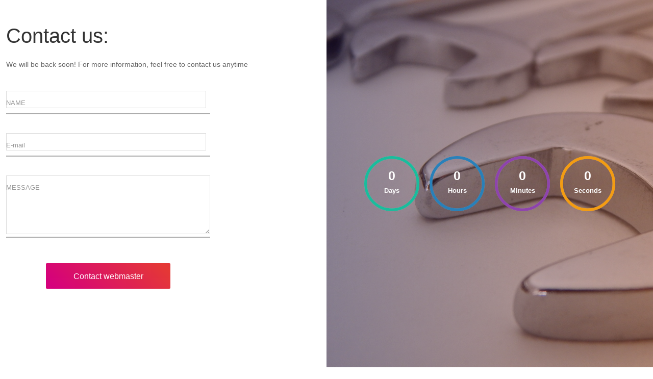

--- FILE ---
content_type: text/html; charset=UTF-8
request_url: https://www.willingheart.jp/wp/how-to-get-paypal-accout/
body_size: 14259
content:

            <!DOCTYPE HTML>
            <html lang="en">
            <head>
                <title>Willing Heart</title>
                <meta http-equiv="X-UA-Compatible" content="IE=edge">
                <meta name="viewport" content="width=device-width, initial-scale=1">
                <meta charset="UTF-8">

                <title>Willing Heart</title>
<link rel='dns-prefetch' href='//ajax.googleapis.com' />
<link rel='dns-prefetch' href='//fonts.googleapis.com' />
<link rel='dns-prefetch' href='//s.w.org' />
<link rel='stylesheet' id='fonts-googleapis-Open-Sans-css'  href='//fonts.googleapis.com/css?family=Open+Sans:400,700%7CPoppins:400,500' type='text/css' media='all' />
<link rel='stylesheet' id='font-awesome-css'  href='https://www.willingheart.jp/wp/wp-content/plugins/wp-maintenance-mode-site-under-construction/assets/css/font-awesome-4.7.0/css/font-awesome.min.css' type='text/css' media='all' />
<link rel='stylesheet' id='bootstrap-min-css'  href='https://www.willingheart.jp/wp/wp-content/plugins/wp-maintenance-mode-site-under-construction/assets/css/bootstrap.min.css?r=1' type='text/css' media='all' />
<link rel='stylesheet' id='jquery-classycountdown-css'  href='https://www.willingheart.jp/wp/wp-content/plugins/wp-maintenance-mode-site-under-construction/assets/css/jquery.classycountdown.css' type='text/css' media='all' />
<link rel='stylesheet' id='styles-css'  href='https://www.willingheart.jp/wp/wp-content/plugins/wp-maintenance-mode-site-under-construction/assets/css/styles.css?x=4' type='text/css' media='all' />
<link rel='stylesheet' id='responsive-css'  href='https://www.willingheart.jp/wp/wp-content/plugins/wp-maintenance-mode-site-under-construction/assets/css/responsive.css?x=5' type='text/css' media='all' />
<script type='text/javascript' src='//ajax.googleapis.com/ajax/libs/jquery/1.11.3/jquery.min.js?ver=1.11.3' id='jquery-js'></script>
<script type='text/javascript' id='contactform-script-js-extra'>
/* <![CDATA[ */
var ajax_object = {"ajax_url":"https:\/\/www.willingheart.jp\/wp\/wp-admin\/admin-ajax.php"};
/* ]]> */
</script>
<script type='text/javascript' src='https://www.willingheart.jp/wp/wp-content/plugins/wp-maintenance-mode-site-under-construction/assets/js/contactform.js?ver=5.6.2' id='contactform-script-js'></script>
<meta name="generator" content="Site Kit by Google 1.12.0" />		<style type="text/css">
			
/*-------------------------------------------
旧st-kanri.phpより移動（ここから）
*/

/* トップページのコンテンツ上部の余白を0に */
/* 下層ページのコンテンツ上部の余白を0に */




	.slick-prev,
	.slick-next,
	.slick-prev:hover,
	.slick-prev:focus,
	.slick-next:hover,
	.slick-next:focus {
		background-color: #424242	}







	.st-middle-menu .menu > li {
		width:50%;
	}
	.st-middle-menu .menu li a{
		font-size:90%;
	}


	.sns {
		width: 100%;
		text-align:center;
	}

	.sns li a {
		margin:0;
	}

	.post .sns ul,
	.sns ul {
		margin:0 auto;
		width:290px;
	}

	.snstext{
		display:none;
	}

	.snscount{
		display:none;
	}

	.sns li {
		float: left;
		list-style: none;
		width: 40px;
		margin-right: 10px;
		position: relative;
	}

	.sns li:last-child {
		margin-right: 0px;
	}

	.sns li i {
		font-size: 19px!important;
	}

	.sns li a {
					border-radius: 0;
				box-sizing: border-box;
		color: #fff;
		font-size: 19px;
		height: 40px;
		width: 40px;
		padding: 0;
		-webkit-box-pack: center;
		-webkit-justify-content: center;
		-ms-flex-pack: center;
		justify-content: center;
	}

	.sns li a .fa {
		padding: 0;
		border: 0;
		height: auto;
	}

	/* ツイッター */
	.sns .twitter a {
		box-shadow: none;
	}

	.sns .twitter a:hover {
		background:#4892cb;
		box-shadow: none;
	}

	.sns .fa-twitter::before {
		position: relative;
		top:1px;
		left: 1px;
	}

	/* Facebook */
	.sns .facebook a {
		box-shadow: none;
	}
	.sns .facebook a:hover {
		background:#2c4373;
		box-shadow: none;
	}

	.sns .fa-facebook::before {
		position: relative;
		top:1px;
	}

	/* グーグル */
	.sns .googleplus a {
		box-shadow: none;
	}
	.sns .googleplus a:hover {
		background:#d51e31;
		box-shadow: none;
	}

	.sns .fa-google-plus::before {
		position: relative;
		left: 1px;
	}

	/* はてぶ */
	.sns .hatebu a {
		box-shadow: none;
	}

	.sns .hatebu a:hover {
		box-shadow: none;
		background:#00a5de;
	}

	.sns .st-svg-hateb::before {
		border-right:none;
		padding-right:0;
		font-size:19px!important;
	}

	.sns .st-svg-hateb::before {
		position: relative;
		left: 1px;
	}

	/* LINE */
	.sns .line a {
		box-shadow: none;
	}
	.sns .line a:hover {
		background:#219900;
		box-shadow: none;
	}

	.sns .fa-comment::before {
		position: relative;
		left: 1px;
		top: -1px;
	}

	/* Pocket */
	.sns .pocket a {
		box-shadow: none;
	}
	.sns .pocket a:hover {
		background:#F27985;
		box-shadow: none;
	}

	.sns .fa-get-pocket::before {
		position: relative;
		top: 1px;
	}

	/* アドセンス */
	.adbox,
	.adbox div {
		padding: 0!important;
	}









	#st-magazine dd h3, /* JET */
	.st-cardlink-card a,
	.rankh4:not(.st-css-no),
	.post .rankh4:not(.st-css-no),
	#side .rankh4:not(.st-css-no),
    .originalbtn-bold,
	.st-header-flextitle,
    .post h2:not(.st-css-no),
    .post h2:not(.st-css-no) span,
    .post h3:not(.st-css-no),
    .post h3:not(.st-css-no) span,
	.h2modoki,
	.h3modoki,
    .entry-title:not(.st-css-no),
    .post .entry-title:not(.st-css-no) {
        font-family: 'Noto Sans JP', sans-serif;
    }
@media only screen and (max-width: 599px) {
	.st-header-flextitle {
		font-weight:900;
    }
}


	/* 17_STINGERカテゴリー */
	.widget_st_categories_widget .cat-item a {
		border-bottom-color: ;
		color: ;
	}

	/*サイドバーカテゴリ*/
	#side li.cat-item a::after {
		content: " \f105";
		font-family: FontAwesome;
		position: absolute;
		right: 10px;
	}

	#side li.cat-item a {
		position: relative;
		vertical-align: middle;
		width:100%;
		padding: 10px;
		box-sizing:border-box;
		border-bottom: 1px solid #e1e1e1;
		color:#1a1a1a;
		text-decoration:none;
		display:block;
	}

	#side li.cat-item a:hover {
		opacity:0.5;
	}

			#side li.cat-item a {
			border-bottom-color: ;
			color: ;
		}
	



	/*スライドメニュー追加ボタン2*/
	#s-navi dt.trigger .acordion_extra_2 {
		max-width: 80%;
	}

/*
旧st-kanri.phpより移動（ここまで）
-------------------------------------------*/

/*グループ1
------------------------------------------------------------*/



/*縦一行目のセル*/
table tr td:first-child {
			}

/*横一行目のセル*/
table tr:first-child {
			}

/* 会話レイアウト */
	.st-kaiwa-hukidashi,
	.st-kaiwa-hukidashi2 {
		background-color: #f4fbff;
	}
	.st-kaiwa-hukidashi:after {
		border-color: transparent #f4fbff transparent transparent;
	}
	.st-kaiwa-hukidashi2:after {
		border-color: transparent transparent transparent #f4fbff;
	}

/*この記事を書いた人*/
#st-tab-menu li.active {
  background: #cb0064;
}
#st-tab-box {
	border-color: #cb0064;
}
.post #st-tab-box p.st-author-post {
	border-bottom-color: #cb0064;
}
.st-author-date{
	color:#cb0064;
}

#st-tab-box {
	background:#f4fbff;
}

/*こんな方におすすめ*/







	.st-blackboard-title:before {
  		content: "\f0f6\00a0";
  		font-family: FontAwesome;
	}

/*目次（TOC+）*/
#st_toc_container,
#toc_container {
			}

#st_toc_container:not(.st_toc_contracted):not(.only-toc),
#toc_container:not(.contracted) { /* 表示状態 */
		padding:15px 20px;
}

#st_toc_container:not(.st_toc_contracted):not(.only-toc),
#toc_container:not(.contracted) { /* 表示状態 */
	}

#st_toc_container.st_toc_contracted,
#toc_container.contracted { /* 非表示状態 */
	}






	#st_toc_container .st_toc_title:before,
	#toc_container .toc_title:before {
  		content: "\f0f6\00a0";
  		font-family: FontAwesome;
	}




    #st_toc_container li li li,
    #toc_container li li li {
		text-indent:-0.8em;
		padding-left:1em;
	}


/*マル数字olタグ*/


.post .maruno ol li:before {
			background: #cb0064;
				color:#ffffff;
	}

/*チェックulタグ*/


.post .maruck ul li:before {
			background: #cb0064;
				color:#ffffff;
	}

/*Webアイコン*/


	.post .attentionmark2.on-color:not(.st-css-no):before,
	.post .fa-exclamation-triangle:not(.st-css-no) {
		color: #f44336;
}





/*サイト上部のボーダー色*/

/*ヘッダーの背景色*/
	
		#headbox-bg {
							/*Other Browser*/
				background: #ffffff;
				/* Android4.1 - 4.3 */
				background: url(""), -webkit-linear-gradient(left,  #ffffff 0%,#ffffff 100%);

				/* IE10+, FF16+, Chrome26+ */
				background: url(""), linear-gradient(to left,  #ffffff 0%,#ffffff 100%);

					}

		
	

/*サイトの背景色*/

/* header */

/*ヘッダー下からの背景色*/
#content-w {
       
	}

/*メインコンテンツのテキスト色*/
.post > * {
	color: ;
}

input, textarea {
	color: #000;
}

/*メインコンテンツのリンク色*/

a,
.no-thumbitiran h3:not(.st-css-no) a,
.no-thumbitiran h5:not(.st-css-no) a {
	color: ;
}

/*サイドのテキスト色*/
#side aside > *,
#side li.cat-item a,
#side aside .kanren .clearfix dd h5:not(.st-css-no) a,
#side aside .kanren .clearfix dd p {
	color: ;
}

/*サイドバーウィジェットの背景色*/

/*メインコンテンツの背景色*/
main {
	background: #ffffff!important;
}

/*メイン背景色の透過*/


/*ブログタイトル*/

header .sitename a {
	color: #ffffff;
}

/* メニュー */
nav li a {
	color: #ffffff;
}

/*ページトップ*/
#page-top a {
	background: #cb0064;
}



/*キャプション */

header h1 {
	color: #ffffff;
}

header .descr {
	color: #ffffff;
}

/* アコーディオン */
#s-navi dt.trigger .op {
	background: #cb0064;
	color: #ffffff;
}

/*モバイル用タイトルテキスト*/
	#st-mobile-logo a {
		color: #ffffff;
	}




/*アコーディオンメニュー内背景色*/
#s-navi dd.acordion_tree {
			background: #e9e9e9;
		/* 背景画像 */
	}

/*追加ボタン1*/
#s-navi dt.trigger .op-st {
			background: #cb0064;
				color: #ffffff;
	}

/*追加ボタン2*/
#s-navi dt.trigger .op-st2 {
			background: #cb0064;
				color: #ffffff;
	}



/*スマホフッターメニュー*/
#st-footermenubox a {
	color: #ffffff;
}

	#st-footermenubox {
  		background: #cb0064;
	}


	.acordion_tree ul.menu li a {
		border-bottom: 1px solid #cccccc;
	}

/* ガイドマップメニュー */




/* ガイドマップサブメニュー */

/* アコーディオンメニュー内のカテゴリ */
.acordion_tree .st-ac-box ul.st-ac-cat {
  border-top-color: #cccccc;
  border-left-color: #cccccc;
}

.acordion_tree .st-ac-box ul.st-ac-cat > li.cat-item  {
  border-right-color: #cccccc;
  border-bottom-color: #cccccc;
}

.acordion_tree .st-ac-box ul.st-ac-cat li.cat-item a {
  color:;
}

/* 記事一覧の区切りボーダー */

/*グループ2
------------------------------------------------------------*/
/* 投稿日時・ぱんくず・タグ */
#breadcrumb,
#breadcrumb div a,
div#breadcrumb a,
.blogbox p,
.tagst,
#breadcrumb ol li a,
#breadcrumb ol li h1,
#breadcrumb ol li,
.kanren:not(.st-cardbox) .clearfix dd .blog_info p,
.kanren:not(.st-cardbox) .clearfix dd .blog_info p a
{
	color: #616161;
}

/* 記事タイトル */




	
           	.post .entry-title:not(.st-css-no) {
                color: #333333;
                                    background-color: transparent;
                                            background: none;
                                    
                                    border: none;
                
                
				
				            }

            
        


/* h2 */




	.h2modoki,
	.post h2:not(.st-css-no) {
		overflow: hidden;
		text-align: center;
		border-top:none;
		border-bottom:none;
		padding-left: 20px!important;
		padding-right: 20px!important;

					padding-top:10px!important;
			padding-bottom:10px!important;
		                color: #cb0064;
                background-color:transparent;
	}
	.h2modoki span,
	.post h2 span {
		position: relative;
  		display: inline-block;
		margin: 0 10px;
		padding: 0 20px;
		text-align: left;
	}
	.h2modoki span.st-dash-design::before,
	.h2modoki span.st-dash-design::after,
	.post h2:not(.st-css-no) span.st-dash-design::before,
	.post h2:not(.st-css-no) span.st-dash-design::after {
		position: absolute;
		top: 50%;
		content: '';
		width: 1000%;
		height: 1px;
		background-color: #cb0064;
	}
	.h2modoki span.st-dash-design::before,
	.post h2:not(.st-css-no) span.st-dash-design::before {
		right: 100%;
	}
	.h2modoki span.st-dash-design::after,
	.post h2:not(.st-css-no) span.st-dash-design::after {
		left: 100%;
	}




/* h3 */




		.h3modoki,
		.post h3:not(.st-css-no):not(.st-matome):not(.rankh3):not(#reply-title) {
		padding-left:20px;
		border: none;
		border-left: 5px solid #cb0064;
        color: #000000;
		
					padding-top:10px!important;
			padding-bottom:10px!important;
		

					/*Other Browser*/
			background: #f4fbff;
			/* Android4.1 - 4.3 */
			background: url(""), -webkit-linear-gradient(top,  #f4fbff 0%,#f4fbff 100%);

			/* IE10+, FF16+, Chrome36+ */
			background: url(""), linear-gradient(to bottom,  #f4fbff 0%,#f4fbff 100%);
					}



/*h4*/


	.h4modoki,
    .post h4:not(.st-css-no):not(.st-matome):not(.rankh4):not(.point) {
                    border-left: 5px solid #cb0064;
                color: #cb0064;
                    background-color: #f4fbff;
        
        
        
                    padding-left:20px;
        
                    padding-top:10px;
            padding-bottom:10px;
        
            }



/*まとめ*/



    .post .st-matome:not(.st-css-no):not(.rankh4):not(.point) {
                color: #000000;
                    background-color: transparent;
        
        
        
                    padding-left:20px!important;
        
                    padding-top:10px!important;
            padding-bottom:10px!important;
        
            }


/* ウィジェットタイトル */


	#side .menu_underh2,
    #side .st-widgets-title:not(.st-css-no) {
		font-weight:bold;
		margin-bottom: 10px;
	}



	#side .menu_underh2,
     #side .st-widgets-title:not(.st-css-no)  {
		position: relative;
		padding-left:0;
		padding-bottom: 10px;
		border-top:none;
					padding-left:10px!important;
		
					padding-top:10px!important;
			padding-bottom:10px!important;
		                color: #cb0064;
                background-color:transparent;
	}

	#side .menu_underh2::after,
    #side .st-widgets-title:not(.st-css-no) ::after {
		position: absolute;
		bottom: -3px;
		left: 0;
		z-index: 2;
		content: '';
		width: 100%;
		height: 3px;
					/*Other Browser*/
			background: #cb0064;
			/* Android4.1 - 4.3 */
			background: -webkit-linear-gradient(left,  #cb0064 0%,#cb0064 100%);

			/* IE10+, FF16+, Chrome26+ */
			background: linear-gradient(to left,  #cb0064 0%,#cb0064 100%);
			}

	

/* h5 */



	.h5modoki,
    .post h5:not(.st-css-no):not(.st-matome):not(.rankh5):not(.point):not(.st-cardbox-t):not(.popular-t):not(.kanren-t):not(.popular-t):not(.post-card-title) {
				color: #cb0064;
					background-color: #f4fbff;
		
		
					border-bottom : solid 1px #cb0064;
		
					padding-left:20px!important;
		
					padding-top:10px!important;
			padding-bottom:10px!important;
		
			}



/* タグクラウド */
.tagcloud a {
	border-color: #cb0064;
	color: #cb0064;
}

/* NEW ENTRY & 関連記事 */
.post h4:not(.st-css-no):not(.rankh4).point,
.cat-itiran p.point,
.n-entry-t {
	border-bottom-color: #cb0064;
}

.post h4:not(.st-css-no):not(.rankh4) .point-in,
.cat-itiran p.point .point-in,
.n-entry {
	background-color: #cb0064;
	color: #ffffff;
}

/* カテゴリ */
.catname {
	background: #cb0064;
	color:#ffffff;
}

.catname.st-catid9 {
	background-color: ;
}.catname.st-catid25 {
	background-color: ;
}.catname.st-catid16 {
	background-color: ;
}.catname.st-catid15 {
	background-color: ;
}.catname.st-catid12 {
	background-color: ;
}.catname.st-catid24 {
	background-color: ;
}.catname.st-catid22 {
	background-color: ;
}.catname.st-catid10 {
	background-color: ;
}.catname.st-catid17 {
	background-color: ;
}.catname.st-catid19 {
	background-color: ;
}.catname.st-catid23 {
	background-color: ;
}.catname.st-catid13 {
	background-color: ;
}.catname.st-catid21 {
	background-color: ;
}.catname.st-catid26 {
	background-color: ;
}.catname.st-catid20 {
	background-color: ;
}.catname.st-catid14 {
	background-color: ;
}.catname.st-catid1 {
	background-color: ;
}.catname.st-catid11 {
	background-color: ;
}
.post .st-catgroup a {
	color: #ffffff;
}


/*グループ4
------------------------------------------------------------*/
/* RSSボタン */
.rssbox a {
	background-color: #cb0064;
}

/* SNSボタン */


.inyoumodoki, .post blockquote {
	background-color: #f3f3f3;
	border-left-color: #f3f3f3;
}

/*ステップ
------------------------------------------------------------*/
.st-step {
	 		color: #ffffff;
				background: #cb0064;
				border-radius:5px;
	}
	.st-step:before{
		border-top-color: #cb0064;
	}

.st-step-title {
			  		border-bottom:solid 2px #cb0064;
	}

/*ブログカード
------------------------------------------------------------*/
/* 枠線 */

/* ラベル */
.st-cardbox-label-text {
		}

/*フリーボックスウィジェット
------------------------------------------------------------*/
/* ボックス */
.freebox {
	border-top-color: #cb0064;
	background: #f4fbff;
}

/* 見出し */
.p-entry-f {
	background: #cb0064;
	color: #ffffff;
}

/* エリア内テキスト */

/*メモボックス
------------------------------------------------------------*/

/*スライドボックス
------------------------------------------------------------*/

/*お知らせ
------------------------------------------------------------*/
/*お知らせバーの背景色*/
#topnews-box div.rss-bar {
			border-color: #cb0064;
	}

#topnews-box div.rss-bar {
	color: #ffffff;

	/*Other Browser*/
	background: #cb0064;
	/*For Old WebKit*/
	background: -webkit-linear-gradient( #cb0064 0%, #cb0064 100% );
	/*For Modern Browser*/
	background: linear-gradient( #cb0064 0%, #cb0064 100% );
}

/*お知らせ日付の文字色*/
#topnews-box dt {
	color: #cb0064;
}

#topnews-box div dl dd a {
	color: #333333;
}

#topnews-box dd {
	border-bottom-color: #cb0064;
}

#topnews-box {
			background-color:transparent!important;
	}

/*追加カラー
------------------------------------------------------------*/
/*フッター*/
footer > *,
footer a,
#footer .copyr,
#footer .copyr a,
#footer .copy,
#footer .copy a {
			color: #333333 !important;
	}

footer .footermenust li {
	border-right-color: #333333 !important;
}

/*フッター背景色*/

	#footer {
        max-width:100%;
					/*Other Browser*/
			background: #e9e9e9;
			/* Android4.1 - 4.3 */
			background: url(""), -webkit-linear-gradient(left,  #e9e9e9 0%,#e9e9e9 100%);

			/* IE10+, FF16+, Chrome26+ */
			background: url(""), linear-gradient(to left,  #e9e9e9 0%,#e9e9e9 100%);

				}

	

/*任意の人気記事
------------------------------------------------------------*/
	.poprank-no
		 {
			background: #cb0064;
	}

.post .p-entry, #side .p-entry, .home-post .p-entry {
	background: #cb0064;
	color: #ffffff;
}

.pop-box, .nowhits .pop-box, .nowhits-eye .pop-box,
.st-eyecatch + .nowhits .pop-box {
	border-top-color: #cb0064;
	background: #f4fbff;
}

.p-entry::after {
	border-bottom: 5px solid #cb0064;
	border-left: 5px solid #cb0064;
}

.pop-box:not(.st-wpp-views-widgets),
#side aside .kanren.pop-box:not(.st-wpp-views-widgets) {
			padding:20px 20px 10px;
	}

.pop-box:not(.st-wpp-views-widgets),
#side aside .kanren.pop-box:not(.st-wpp-views-widgets) {
		padding:30px 20px 10px;
		border: none;
}

.kanren.pop-box .clearfix dd h5:not(.st-css-no) a,
.kanren.pop-box .clearfix dd p,
.kanren.pop-box .clearfix dd p a,
.kanren.pop-box .clearfix dd p span,
.kanren.pop-box .clearfix dd > *,
.kanren.pop-box h5:not(.st-css-no) a,
.kanren.pop-box div p,
.kanren.pop-box div p a,
.kanren.pop-box div p span {
	color: !important;
}

	.poprank-no2,
	.poprank-no {
		background: #cb0064;
		color: #ffffff !important;
	}

/*WordPressPopularPosts連携*/

#st-magazine .st-wp-views, /*CARDs JET*/
#st-magazine .st-wp-views-limit, /*CARDs JET*/
.st-wppviews-label .wpp-views, /*Ex*/
.st-wppviews-label .wpp-views-limit, /*Ex*/
.st-wpp-views-widgets .st-wppviews-label .wpp-views {
			color: #ffffff;
				background:#cb0064;
	}

/*ウィジェット問合せボタン*/

.st-formbtn {
			border-radius: 3px;
	
	
			/*Other Browser*/
		background: #cb0064;
	}

.st-formbtn .st-originalbtn-r {
	border-left-color: #ffffff;
}

a.st-formbtnlink {
	color: #ffffff;
}

/*ウィジェットオリジナルボタン*/

.st-originalbtn {
			border-radius: 3px;
	
	
			/*Other Browser*/
		background: #cb0064;
	}

.st-originalbtn .st-originalbtn-r {
	border-left-color: #ffffff;
}

a.st-originallink {
	color: #ffffff;
}

/*ミドルメニュー
------------------------------------------------------------*/
	.st-middle-menu {
					/*Other Browser*/
			background: #cb0064;
			/* Android4.1 - 4.3 */
			background: -webkit-linear-gradient(left,  #cb0064 0%,#cb0064 100%);

			/* IE10+, FF16+, Chrome26+ */
			background: linear-gradient(to left,  #cb0064 0%,#cb0064 100%);

				}

.st-middle-menu ul{
	}

.st-middle-menu .menu > li{
	}

.st-middle-menu .menu > li:last-child {
		border-bottom: none;
}

	
.st-middle-menu .menu li a{
			color: #ffffff;
	}



/*サイドメニューウィジェット
------------------------------------------------------------*/
/*背景色*/
#sidebg {
	background: #f4fbff;

	}

/*liタグの階層*/
#side aside .st-pagelists ul li:not(.sub-menu) {
			border-color: #ffffff;
	}

#side aside .st-pagelists ul .sub-menu li {
	border: none;
}

#side aside .st-pagelists ul li:last-child {
			border-bottom: 1px solid #ffffff;
	}

#side aside .st-pagelists ul .sub-menu li:first-child {
			border-top: 1px solid #ffffff;
	}

#side aside .st-pagelists ul li li:last-child {
	border: none;
}

#side aside .st-pagelists ul .sub-menu .sub-menu li {
	border: none;
}


#side aside .st-pagelists ul li a {
	color: #333333;
			/*Other Browser*/
		background: #cb0064;
		/* Android4.1 - 4.3 */
		background: url(""), -webkit-linear-gradient(left,  #cb0064 0%,#cb0064 100%);

		/* IE10+, FF16+, Chrome26+ */
		background: url(""), linear-gradient(to left,  #cb0064 0%,#cb0064 100%);

	}




#side aside .st-pagelists .sub-menu a {
			border-bottom-color: #cb0064;
		color: #cb0064;
}

#side aside .st-pagelists .sub-menu .sub-menu li:last-child {
	border-bottom: 1px solid #cb0064;
}

#side aside .st-pagelists .sub-menu li .sub-menu a,
#side aside .st-pagelists .sub-menu li .sub-menu .sub-menu li a {
	color: #cb0064;
}

	#side aside .st-pagelists .sub-menu li .sub-menu a:hover,
	#side aside .st-pagelists .sub-menu li .sub-menu .sub-menu li a:hover,
	#side aside .st-pagelists .sub-menu a:hover {
		opacity:0.8;
		color: #cb0064;
	}


	#side aside .st-pagelists ul li a {
		padding-left:15px;
	}

	#side aside .st-pagelists ul li a {
		padding-top:8px;
		padding-bottom:8px;
	}

/*Webアイコン*/
	#side aside .st-pagelists ul li a:before {
		content: "\f138\00a0\00a0";
		font-family: FontAwesome;
					color:#333333;
		
	}
	#side aside .st-pagelists li li a:before {
		content: none;
	}

	#side aside .st-pagelists li li a:before {
		content: "\f105\00a0\00a0";
		font-family: FontAwesome;
					color:#cb0064;
			}

/*コンタクトフォーム7送信ボタン*/
.wpcf7-submit {
	background: #cb0064;
	color: #ffffff;
}

/* ヘッダー画像エリア */

/* メイン画像背景色 */
	#st-headerbox {
		background-color: #eef8fa;
	}


/*強制センタリング・中央寄せ
------------------------------------------------------------*/
	    
            .entry-content .h2modoki,
        .entry-content h2:not(.st-css-no)
        {
            text-align:center;
								padding-left:10px;
					padding-right:10px;
			        }
                
        
/*media Queries タブレットサイズ（959px以下）
----------------------------------------------------*/
@media only screen and (max-width: 959px) {

	/*-------------------------------------------
	旧st-kanri.phpより移動（ここから）
	*/

	
			
	/*
	旧st-kanri.phpより移動（ここまで）
	-------------------------------------------*/

	/*-- ここまで --*/
}

/*media Queries タブレットサイズ以上
----------------------------------------------------*/
@media only screen and (min-width: 600px) {

    /*-------------------------------------------
    旧st-kanri.phpより移動（ここから）
    */
    
        
        
        
        
        
        
    /*
    旧st-kanri.phpより移動（ここまで）
    -------------------------------------------*/

	#st_toc_container:not(.st_toc_contracted):not(.only-toc),
	#toc_container:not(.contracted) { /* 表示状態 */
			}
	#st_toc_container.only-toc:not(.st_toc_contracted) {
			}


	/*強制センタリング・中央寄せ
	------------------------------------------------------------*/
				
				
				
}

/*media Queries タブレットサイズ（600px～959px）のみで適応したいCSS -タブレットのみ
---------------------------------------------------------------------------------------------------*/
@media only screen and (min-width: 600px) and (max-width: 959px) {

	/*-------------------------------------------
	旧st-kanri.phpより移動（ここから）
	*/

    /*--------------------------------
    各フォント設定
    ---------------------------------*/
    
    
    /*基本のフォントサイズ*/
    .post .entry-content p:not(.p-entry-t):not(.p-free):not(.sitename):not(.post-slide-title):not(.post-slide-date):not(.post-slide-more):not(.st-catgroup):not(.wp-caption-text):not(.cardbox-more):not(.st-minihukidashi):not(.st-mybox-title):not(.st-memobox-title):not(.st-mybtn), /* テキスト */
    .post .entry-content .st-kaiwa-hukidashi, /* ふきだし */
    .post .entry-content .st-kaiwa-hukidashi2, /* ふきだし */
    .post .entry-content .yellowbox, /* 黄色ボックス */
    .post .entry-content .graybox, /* グレーボックス */
    .post .entry-content .redbox, /* 薄赤ボックス */
    .post .entry-content #topnews .clearfix dd p, /* 一覧文字 */
    .post .entry-content ul li, /* ulリスト */
    .post .entry-content ol li, /* olリスト */
	.post .entry-content #st_toc_container > ul > li, /* 目次用 */
    .post .entry-content #comments #respond, /* コメント */
    .post .entry-content #comments h4, /* コメントタイトル */
	.post .entry-content h5:not(.kanren-t):not(.popular-t):not(.st-cardbox-t), /* H5 */
	.post .entry-content h6 {
					}

	/* スライドの抜粋 */
	.post .entry-content .post-slide-excerpt p:not(.p-entry-t):not(.p-free):not(.sitename):not(.post-slide-title):not(.post-slide-date):not(.post-slide-more):not(.st-catgroup):not(.wp-caption-text):not(.cardbox-more):not(.st-minihukidashi):not(.st-mybox-title):not(.st-memobox-title):not(.st-mybtn),
	.post .entry-content .st-excerpt p:not(.p-entry-t):not(.p-free):not(.sitename):not(.post-slide-title):not(.post-slide-date):not(.post-slide-more):not(.st-catgroup):not(.wp-caption-text):not(.cardbox-more):not(.st-minihukidashi):not(.st-mybox-title):not(.st-memobox-title):not(.st-mybtn),
	.post .entry-content .st-card-excerpt p:not(.p-entry-t):not(.p-free):not(.sitename):not(.post-slide-title):not(.post-slide-date):not(.post-slide-more):not(.st-catgroup):not(.wp-caption-text):not(.cardbox-more):not(.st-minihukidashi):not(.st-mybox-title):not(.st-memobox-title):not(.st-mybtn),
	.post .entry-content .kanren:not(.st-cardbox) .clearfix dd p:not(.p-entry-t):not(.p-free):not(.sitename):not(.post-slide-title):not(.post-slide-date):not(.post-slide-more):not(.st-catgroup):not(.wp-caption-text):not(.cardbox-more):not(.st-minihukidashi):not(.st-mybox-title):not(.st-memobox-title):not(.st-mybtn){
					}

	
    /* 記事タイトル */
    #contentInner .post .entry-title:not(.st-css-no2) {
				    }
    
    /* H2 */
    .post .entry-content h2:not(.st-css-no2),
    .post .entry-content .h2modoki{
				    }
    
    /* H3 */
    .post .entry-content h3:not(.st-css-no2):not(#reply-title),
    .post .entry-content .h3modoki {
				    }
    
    /* H4 */
    .post .entry-content h4:not(.st-css-no2):not(.point),
    .post .entry-content .h4modoki {
				    }

	/*
	旧st-kanri.phpより移動（ここまで）
	-------------------------------------------*/

	
/*-- ここまで --*/
}


/*media Queries PCサイズ
----------------------------------------------------*/
@media only screen and (min-width: 960px) {

	/*-------------------------------------------
	旧st-kanri.phpより移動（ここから）
	*/

    /*--------------------------------
    各フォント設定
    ---------------------------------*/
    
        
    /*基本のフォントサイズ*/
    .post .entry-content p:not(.p-entry-t):not(.p-free):not(.sitename):not(.post-slide-title):not(.post-slide-date):not(.post-slide-more):not(.st-catgroup):not(.wp-caption-text):not(.cardbox-more):not(.st-minihukidashi):not(.st-mybox-title):not(.st-memobox-title):not(.st-mybtn), /* テキスト */
    .post .entry-content .st-kaiwa-hukidashi, /* ふきだし */
    .post .entry-content .st-kaiwa-hukidashi2, /* ふきだし */
    .post .entry-content .yellowbox, /* 黄色ボックス */
    .post .entry-content .graybox, /* グレーボックス */
    .post .entry-content .redbox, /* 薄赤ボックス */
    .post .entry-content #topnews .clearfix dd p, /* 一覧文字 */
    .post .entry-content ul li, /* ulリスト */
    .post .entry-content ol li, /* olリスト */
	.post .entry-content #st_toc_container > ul > li, /* 目次用 */
    .post .entry-content #comments #respond, /* コメント */
    .post .entry-content #comments h4, /* コメントタイトル */
	.post .entry-content h5:not(.kanren-t):not(.popular-t):not(.st-cardbox-t), /* H5 */
	.post .entry-content h6 {
					}

	/* スライドの抜粋 */
	.post .entry-content .post-slide-excerpt p:not(.p-entry-t):not(.p-free):not(.sitename):not(.post-slide-title):not(.post-slide-date):not(.post-slide-more):not(.st-catgroup):not(.wp-caption-text):not(.cardbox-more):not(.st-minihukidashi):not(.st-mybox-title):not(.st-memobox-title):not(.st-mybtn),
	.post .entry-content .st-excerpt p:not(.p-entry-t):not(.p-free):not(.sitename):not(.post-slide-title):not(.post-slide-date):not(.post-slide-more):not(.st-catgroup):not(.wp-caption-text):not(.cardbox-more):not(.st-minihukidashi):not(.st-mybox-title):not(.st-memobox-title):not(.st-mybtn),
	.post .entry-content .st-card-excerpt p:not(.p-entry-t):not(.p-free):not(.sitename):not(.post-slide-title):not(.post-slide-date):not(.post-slide-more):not(.st-catgroup):not(.wp-caption-text):not(.cardbox-more):not(.st-minihukidashi):not(.st-mybox-title):not(.st-memobox-title):not(.st-mybtn),
	.post .entry-content .kanren:not(.st-cardbox) .clearfix dd p:not(.p-entry-t):not(.p-free):not(.sitename):not(.post-slide-title):not(.post-slide-date):not(.post-slide-more):not(.st-catgroup):not(.wp-caption-text):not(.cardbox-more):not(.st-minihukidashi):not(.st-mybox-title):not(.st-memobox-title):not(.st-mybtn){
					}

	
    /* 記事タイトル */
    #contentInner .post .entry-title:not(.st-css-no2) {
				    }
    
    /* H2 */
    .post .entry-content h2:not(.st-css-no2),
    .post .entry-content .h2modoki{
				    }
    
    /* H3 */
    .post .entry-content h3:not(.st-css-no2):not(#reply-title),
    .post .entry-content .h3modoki {
				    }
    
    /* H4 */
    .post .entry-content h4:not(.st-css-no2):not(.point),
    .post .entry-content .h4modoki {
				    }

	/*--------------------------------
	全体のサイズ
	---------------------------------*/

	#st-menuwide, /*メニュー*/
	nav.smanone,
	nav.st5,
	#st-header-cardlink,
	#st-menuwide div.menu,
	#st-menuwide nav.menu,
	#st-header, /*ヘッダー*/
	#st-header-under-widgets-box, /*ヘッダー画像下*/
	#content, /*コンテンツ*/
	#footer-in /*フッター*/
	 { 
		max-width:1060px;
	}

	#headbox
	 { 
		max-width:1040px;
	}

	
	/*1カラムの幅のサイズ*/
	.colum1 #st-header-under-widgets-box,
	.colum1 #content {
    	max-width: 1060px;
	}

	/* ヘッダー画像/記事スライドショー横並び */
	
	    
        /*--------------------------------
        PCのレイアウト（右サイドバー）
        ---------------------------------*/
    
        #contentInner {
            float: left;
            width: 100%;
            margin-right: -300px;
        }
    
        main {
            margin-right: 320px;
            margin-left: 0px;
            background-color: #fff;
            border-radius: 4px;
            -webkit-border-radius: 4px;
            -moz-border-radius: 4px;
            padding: 30px 50px 30px;
        }
    
        #side aside {
            float: right;
            width: 300px;
            padding: 0px;
        }
    
    
        
    /**
     * サイト名とキャッチフレーズ有無の調整
     */
    
        
        
            #header-r .footermenust {
            margin: 0;
        }
        
        
        
        
        
    /*
    旧st-kanri.phpより移動（ここまで）
    -------------------------------------------*/

	/*TOC+*/
	#toc_container:not(.contracted) { /* 表示状態 */
					}

	/*ヘッダーの背景色*/
	
	/*メインコンテンツのボーダー*/
	
	
	/* メイン画像100% */
	
	/*wrapperに背景がある場合*/
	
	/*メニュー*/
	#st-menuwide {
			border-top-color: #ffffff;
		border-bottom-color: #ffffff;
				border-left-color: #ffffff;
		border-right-color: #ffffff;
	
	
			/*Other Browser*/
		background: #ffffff;
		/* Android4.1 - 4.3 */
		background: url(""), -webkit-linear-gradient(top,  #ffffff 0%,#ffffff 100%);

		/* IE10+, FF16+, Chrome26+ */
		background: url(""), linear-gradient(to bottom,  #ffffff 0%,#ffffff 100%);
		}

	

	header .smanone ul.menu li, 
	header nav.st5 ul.menu  li,
	header nav.st5 ul.menu  li,
	header #st-menuwide div.menu li,
	header #st-menuwide nav.menu li
	{
			border-right-color: #ffffff;
		}

	header .smanone ul.menu li li,
	header nav.st5 ul.menu li li,
	header #st-menuwide div.menu li li,
	header #st-menuwide nav.menu li li {
    	border:none;
	}

	/* テキストカラーとマウスオーバー */
	header .smanone ul.menu li a, 
	header nav.st5 ul.menu  li a,
	header #st-menuwide div.menu li a,
	header #st-menuwide nav.menu li a,
	header .smanone ul.menu li a:hover, 
	header nav.st5 ul.menu  li a:hover,
	header #st-menuwide div.menu li a:hover,
	header #st-menuwide nav.menu li a:hover{
		color: #333333;
	}

	header .smanone ul.menu li:hover, 
	header nav.st5 ul.menu  li:hover,
	header #st-menuwide div.menu li:hover,
	header #st-menuwide nav.menu li:hover{
		background: rgba(255,255,255,0.1);
	}

	header .smanone ul.menu li li a:hover, 
	header nav.st5 ul.menu  li li a:hover,
	header #st-menuwide div.menu li li a:hover,
	header #st-menuwide nav.menu li li a:hover{
		opacity:0.9;
	}

	
	header .smanone ul.menu li li a {
		background: ;
		border-top-color: #ffffff;

	}

	/*メニューの上下のパディング*/
			#st-menubox {
			padding-bottom: 10px;
		}
	

	/* グローバルメニュー100% */
			#st-menuwide {
			max-width: 100%;
					}
	
	/*ヘッダーウィジェット*/
	header .headbox .textwidget,
	#footer .headbox .textwidget{
		background: #f4fbff;
		color: ;
	}

	/*ヘッダーの電話番号とリンク色*/
	.head-telno a, #header-r .footermenust a {
		color: #ffffff;
	}

	#header-r .footermenust li {
		border-right-color: #ffffff;
	}

	/*トップ用おすすめタイトル*/
	.nowhits .pop-box {
		border-top-color: #cb0064;
	}

	/*記事エリアを広げる*/
			main {
			padding: 30px 20px;
		}

		.st-eyecatch {
			margin: -30px -20px 10px;
		}
	
	/*強制センタリング・中央寄せ
	------------------------------------------------------------*/
				
				
				
			#side .smanone.st-excerpt {
			display:none;
		}
	
/*-- ここまで --*/
}

/*media Queries スマートフォンのみ（599px）以下
---------------------------------------------------------------------------------------------------*/
@media only screen and (max-width: 599px) {

    /*-------------------------------------------
    旧st-kanri.phpより移動（ここから）
    */
    
    /*--------------------------------
    各フォント設定
    ---------------------------------*/
    
        
    /*基本のフォントサイズ*/
    .post .entry-content p:not(.p-entry-t):not(.p-free):not(.sitename):not(.post-slide-title):not(.post-slide-date):not(.post-slide-more):not(.st-catgroup):not(.wp-caption-text):not(.cardbox-more):not(.st-minihukidashi):not(.st-mybox-title):not(.st-memobox-title):not(.st-mybtn), /* テキスト */
    .post .entry-content .st-kaiwa-hukidashi, /* ふきだし */
    .post .entry-content .st-kaiwa-hukidashi2, /* ふきだし */
    .post .entry-content .yellowbox, /* 黄色ボックス */
    .post .entry-content .graybox, /* グレーボックス */
    .post .entry-content .redbox, /* 薄赤ボックス */
    .post .entry-content #topnews .clearfix dd p, /* 一覧文字 */
    .post .entry-content ul li, /* ulリスト */
    .post .entry-content ol li, /* olリスト */
    .post .entry-content #st_toc_container > ul > li, /* 目次用 */
    .post .entry-content #comments #respond, /* コメント */
    .post .entry-content #comments h4, /* コメントタイトル */
    .post .entry-content h5:not(.kanren-t):not(.popular-t):not(.st-cardbox-t), /* H5 */
    .post .entry-content h6 {
                    }
    
    /* スライドの抜粋 */
    .post .entry-content .post-slide-excerpt p:not(.p-entry-t):not(.p-free):not(.sitename):not(.post-slide-title):not(.post-slide-date):not(.post-slide-more):not(.st-catgroup):not(.wp-caption-text):not(.cardbox-more):not(.st-minihukidashi):not(.st-mybox-title):not(.st-memobox-title):not(.st-mybtn),
    .post .entry-content .st-excerpt p:not(.p-entry-t):not(.p-free):not(.sitename):not(.post-slide-title):not(.post-slide-date):not(.post-slide-more):not(.st-catgroup):not(.wp-caption-text):not(.cardbox-more):not(.st-minihukidashi):not(.st-mybox-title):not(.st-memobox-title):not(.st-mybtn),
    .post .entry-content .st-card-excerpt p:not(.p-entry-t):not(.p-free):not(.sitename):not(.post-slide-title):not(.post-slide-date):not(.post-slide-more):not(.st-catgroup):not(.wp-caption-text):not(.cardbox-more):not(.st-minihukidashi):not(.st-mybox-title):not(.st-memobox-title):not(.st-mybtn),
    .post .entry-content .kanren:not(.st-cardbox) .clearfix dd p:not(.p-entry-t):not(.p-free):not(.sitename):not(.post-slide-title):not(.post-slide-date):not(.post-slide-more):not(.st-catgroup):not(.wp-caption-text):not(.cardbox-more):not(.st-minihukidashi):not(.st-mybox-title):not(.st-memobox-title):not(.st-mybtn){
                    }
    
        
    /* 記事タイトル */
    #contentInner .post .entry-title:not(.st-css-no2) {
                    }
    
    /* H2 */
    .post .entry-content h2:not(.st-css-no2),
    .post .entry-content .h2modoki{
                    }
    
    /* H3 */
    .post .entry-content h3:not(.st-css-no2):not(#reply-title),
    .post .entry-content .h3modoki {
                    }
    
    /* H4 */
    .post .entry-content h4:not(.st-css-no2):not(.point),
    .post .entry-content .h4modoki {
                    }
    
    /*
    旧st-kanri.phpより移動（ここまで）
    -------------------------------------------*/

	
/*-- ここまで --*/
}

/*-------------------------------------------
旧st-kanri.phpより移動（ここから）
*/


/*
旧st-kanri.phpより移動（ここまで）
-------------------------------------------*/

/*-------------------------------------------
ガイドマップメニュー（ここから）
*/

			
			
			
			
			
			/*
ガイドマップメニュー（ここまで）
-------------------------------------------*/
		</style>
		<meta name="google-site-verification" content="cSoCH3Yk4khI3sSeWY9ubkM5E0-pEbIiPK6aErssgvc" />
<script data-ad-client="ca-pub-9713351141599992" async src="https://pagead2.googlesyndication.com/pagead/js/adsbygoogle.js"></script>		<style type="text/css" id="wp-custom-css">
			html, body, div, span, applet, object, iframe,
h1, h2, h3, h4, h5, h6, p, blockquote, pre,
a, abbr, acronym, address, big, cite, code,
del, dfn, em, img, ins, kbd, q, s, samp,
small, strike, strong, sub, sup, tt, var,
b, u, i, center,
dl, dt, dd, ol, ul, li,
fieldset, form, label, legend,
table, caption, tbody, tfoot, thead, tr, th, td {
	font-family: 'メイリオ', 'Hiragino Kaku Gothic Pro',Meiryo,'ヒラギノ角ゴ Pro W3','MS PGothic','MS UI Gothic',Helvetica,Arial,sans-serif;
}
body{
	font-size: 100%;
	line-height:22px;
	font-family: 'メイリオ', 'Hiragino Kaku Gothic Pro',Meiryo,'ヒラギノ角ゴ Pro W3','MS PGothic','MS UI Gothic',Helvetica,Arial,sans-serif; 
}

#menu-gnav-1 ul,
#menu-gnav-1{
width:100%;
text-align:center;
	padding-top:10px;
	padding-bottom:0px;
}
#menu-gnav-1 li {
display:inline-block;
/*width:auto;*/
height:auto;
float:none;
position:relative;
}
#menu-gnav-1 li a {
color: #333333;
padding-left:20px;
padding-right:20px;
font-size:14px;
line-height:30px;
	padding-top:13px;
	font-weight:bold;
}
#menu-gnav-1 li a:hover {
	background:url(https://www.willingheart.jp/wp/wp-content/uploads/2018/11/bg01.png) no-repeat center top;
	color: #a5983f;
}
.lh16 a {
line-height:16px!important;
}
.en_t,
.en_t2 {
	font-size: 12px;
	color: #cb0064;
	font-family: "ＭＳ Ｐ明朝", "細明朝体", "ヒラギノ明朝 Pro W3";
}
.en_t {
	display: block;
	padding-top: 5px;
	line-height: 22px!important;
}
#menu-gnav-1 .sub-menu{
	position: absolute;
	top:40px;
	left:0px;
	z-index:10;
}
#menu-gnav-1 .sub-menu li{
	display:block;
	text-align:left;
}
#menu-gnav-1 .sub-menu li a{
	border-top: 1px solid #dddddd;
	border-right: 1px solid #dddddd;
	border-left: 1px solid #dddddd;
	padding-top: 8px;
	padding-bottom: 8px;
	font-size: 13px;
	display:block;
	width:200px;
}
#menu-gnav-1 .sub-menu li a:hover{
	background:#e9e9e9;
	color: #333333;
}
#menu-gnav-1 .sub-menu li:last-child a{
	border-bottom: 1px solid #dddddd;
}

/*ヘッダ*/
#header-l {
	position: relative;
	padding-top:10px;
}
#header-l .descr{
	font-size: 12px;
	position: absolute;
	left: 330px;
	top:5px;
	width:240px;
	color:#333333;
}
/*上部ナビ*/
#headbox-bg {
	position: relative;
	width:100%;
}
#headbox{
	margin-bottom:0px;
	padding-bottom:0px;
}
#h_nav {
	position: absolute;
	top:0px;
	right:0px;
}
#h_nav li {
	display:inline-block;
}
#h_nav a {
	font-size: 15px;
	font-weight:bold;
	color: #FFFFFF;
	background: #cb0064;
	display: block;
	padding: 15px 20px;
	text-decoration:none;
}

/*フッタ*/
.footerlogo{
padding-top:15px;
padding-bottom:0px;
}
.footer-r .footer-rbox {
	display: inline-block;
	padding-left:15px;
	padding-right:10px;
	padding-top:10px;
	vertical-align: top;
}
.footer-r .footer-rbox a {
	display: block;
	padding-top:8px;
	padding-bottom:8px;
}
.ficon a{
	background:url(https://www.willingheart.jp/wp/wp-content/uploads/2018/11/bg02.png) no-repeat left center;
	padding-left: 25px;
}
.sub-menu2 a{
	list-style:none;
	margin-left:10px;
	font-size:13px;
	padding-top:8px;
	padding-bottom:8px;
}
.sub-menu2{
	list-style:none;
}


.footer-l .sns{
float:left;
display:block;
}
.footer-l .sns a i{
	color:#FFFFFF;
}
.footer-l .sns .youtube a {
	background: #fe3432;
}
/*メルマガボックスなどサイドバーエリア*/
#mailmaga {
	background: #cb0064 url(https://www.willingheart.jp/wp/wp-content/uploads/2018/11/mail01.png) no-repeat 99% top;
	padding-bottom: 1px;
	margin-top: 30px;
}
.formtxt {
	color: #FFFFFF;
	padding: 5px 10px;
	text-align: center;
	border-bottom: 1px solid #FFFFFF;
}
.formtxt h2{
	padding-bottom: 0px;
	color: #FFFFFF;
	background:none;
}
.formtxt h2,
.columnbox h1,
.columnbox h2,
.titleh2 {
	font-size: 24px;
	line-height: 30px;
	margin-top: 0px;
	border-style: none;
	margin-bottom: 0px;
}
.forminner {
	padding: 10px;
	background: #FFFFFF;
	margin: 10px;
}
.forminner ul,
.forminner li {
	list-style: none;
	margin-top: 0px;
	padding-top: 0px;
}
input[type="text"],
input[type="tel"],
input[type="email"] {
	line-height:30px;
	height:34px;
	color:#555555;
	border: 1px solid #dddddd;
	width:98%;
	text-indent:10px;
	background: #ffffff;
	padding: 2px 0;
	margin-bottom: 10px;
	}
input[type="radio"] {
	padding: 0px 5px;
	font-size: 15px;
}

textarea {
	padding: 5px;
	color:#555555;
	width:98%;
	font-size: 15px;
	background: #ffffff;
	border: 1px solid #dddddd;
	margin-bottom: 5px;
}
/*ボタン*/
input[type="submit"] {
	background: rgb(255,255,255);
	background: -moz-linear-gradient(left,  rgba(255,255,255,1) 0%, rgba(255,255,255,1) 100%);
	background: -webkit-linear-gradient(left,  rgba(255,255,255,1) 0%,rgba(255,255,255,1) 100%);
	background: linear-gradient(to right,  rgba(255,255,255,1) 0%,rgba(255,255,255,1) 100%);
filter: progid:DXImageTransform.Microsoft.gradient( startColorstr='#ffffff', endColorstr='#ffffff',GradientType=1 );
	width: 100%;
	box-sizing:border-box;
	margin:0px auto;
	background: #ffffff url(https://www.willingheart.jp/wp/wp-content/uploads/2018/11/btn2s.png) no-repeat left center;
	background-size:60px;
	border:4px solid #cb0064;
	color:#cb0064;
	border-radius: 0px;
	-webkit-border-radius: 0px;
	-moz-border-radius: 0px;
	display: block;
	padding-top: 10px;
	padding-bottom: 10px;
	font-size: 16px;
	line-height: 28px;
	font-weight: bold;
	text-align: center;
	padding-left: 60px;
}
input[type="submit"]:hover{
	background: rgb(203,0,100);
	background: -moz-linear-gradient(left,  rgba(203,0,100,1) 0%, rgba(203,0,100,1) 100%); 
	background: -webkit-linear-gradient(left,  rgba(203,0,100,1) 0%,rgba(203,0,100,1) 100%); 
	background: linear-gradient(to right,  rgba(203,0,100,1) 0%,rgba(203,0,100,1) 100%); 
	filter: progid:DXImageTransform.Microsoft.gradient( startColorstr='#cb0064', endColorstr='#cb0064',GradientType=1 );
	background: #cb0064 url(https://www.willingheart.jp/wp/wp-content/uploads/2018/11/btn2s.png) no-repeat left center;
	background-size:60px;
	border:4px solid #cb0064;
	color:#ffffff;
	border-radius: 0px;
	-webkit-border-radius: 0px;
	-moz-border-radius: 0px;
}

/*ボタン*/
.btn1 a {
	width: 100%;
	box-sizing:border-box;
	margin:0px auto;
	background: #ffffff url(https://www.willingheart.jp/wp/wp-content/uploads/2018/11/btn3s.png) no-repeat left center;
	background-size:60px;
	border:4px solid #cb0064;
	color:#cb0064;
	display: block;
	padding-top: 10px;
	padding-bottom: 10px;
	font-size: 16px;
	line-height: 28px;
	font-weight: bold;
	text-align: center;
	padding-left: 60px;
	text-decoration: none;
}
.btn1 a:hover{
	background: #cb0064 url(https://www.willingheart.jp/wp/wp-content/uploads/2018/11/btn3s.png) no-repeat left center;
	background-size:60px;
	border:4px solid #cb0064;
	color:#ffffff;
}
.formtxt p {
	font-weight: bold;
	margin-top: 0px;
	padding-top: 10px;
	font-size: 13px;
	line-height: 18px;
}
#topprofile h2 {
	font-size: 16px;
	font-weight: bold;
	color: #FFFFFF;
	background: #cb0064;
	text-align: center;
	padding-top: 10px;
	padding-bottom: 10px;
	margin-top: 0px;
}
#topprofile {
	background: url(https://www.willingheart.jp/wp/wp-content/uploads/2018/11/profilebg01.jpg) no-repeat -80px top;
}
.border1 {
	border: 1px solid #dddddd;
}
.profiletxt {
	padding: 10px 10px 10px 105px;
}
.profiletxt h3 {
	font-size: 18px;
	font-weight: bold;
	margin: 0px;
	padding-top: 0px;
	padding-bottom: 5px;
}
.profiletxt h3 span {
	font-size: 14px!important;
	padding-right: 5px;
}
.profiletxt p {
	font-size: 12px;
	line-height:16px;
	color: #787878;
	margin: 0px;
	padding: 5px;
	text-shadow: 3px 3px 3px #ffffff;
	font-weight: bold;
}
.profiletxt a {
	font-size: 12px;
	font-weight: bold;
	color: #cb0064;
	text-decoration: none;
	text-align: right;
	display: block;
}
.mgt20 {
	margin-top: 20px;
	margin-bottom: 10px;
}
.columnbox h1,
.columnbox h2 {
	background: #e9e9e9;
	padding: 15px 10px 10px;
}
.txt_center {
	text-align: center;
}
.bn1 {
	text-align: center;
	padding-top: 10px;
	padding-bottom: 5px;
}
.bn1 img {
	height: auto;
	max-width: 100%;
}
.inner02 {
	padding: 10px 15px 0px;
}
.inner01 {
	padding: 15px;
}

#newentery1 h5{
font-size:16px;
line-height:24px;
}
/*スターターキットバナー*/
#startkit {
	border: 8px solid #173383;
}

.titleh2 {
	color: #ffffff;
	padding-top: 10px;
	padding-bottom: 10px;
	text-align: center;
	background: #173383;
	font-weight: bold;
}
.present {
	background: url(https://www.willingheart.jp/wp/wp-content/uploads/2018/11/kit02.png) repeat right center;
}
.presentbg {
	background: url(https://www.willingheart.jp/wp/wp-content/uploads/2018/11/kit01.png) no-repeat right 20px;
	text-align: center;
	padding-top: 20px;
	padding-bottom: 20px;
	font-size: 24px;
	font-weight: bold;
	color: #FFFFFF;
	letter-spacing: 1px;
	line-height: 30px;
}
.txt_b {
	font-size: 36px;
	font-weight: bold;
}
.txt_s {
	font-size: 18px;
	font-style: italic;
}
#startkit ul,
#startkit2 ul {
	list-style: none;
	margin: 20px 10px;
	padding: 0px;
	text-align: center;
	border-bottom: 1px dotted #CCCCCC;
}
#startkit2 ul {
	border-bottom: none;
}
#startkit li,
#startkit2 li {
	padding-top: 15px;
	padding-bottom: 15px;
	text-align: left;
}
#startkit li {
	border-top: 1px dotted #CCCCCC;
	width: 49%;
	display: inline-block;
	vertical-align: top;
}
#startkit2 li {
	width: 100%;
	display: block;
}
.kiticon {
	width: 80px;
	float: left;
}
.kiticon img {
	height: auto;
	width: 100%;
}
.kittxt {
	padding-left: 100px;
}
.clear1 {
	clear: both;
	float: none;
}
.titleh3 {
	font-size: 20px;
	line-height: 24px;
	color: #cb0064;
	font-weight: bold;
	padding-top: 10px;
}
.kittxt p {
	font-size: 14px;
	margin: 0px;
	padding: 5px 0px 0px;
	line-height: 18px;
}

.mgb20 {
	margin-bottom: 20px;
}
#breadcrumb {
	background: #eef8fa;
	padding-top: 10px;
	padding-bottom: 10px;
}

#breadcrumb ol{
max-width:1000px;
margin:0 auto;
color:#999999;
}
#breadcrumb ol a span{ 
color:#000000!important;
}



/*メディア情報*/
.mediabox,
.mediabox2 {
	list-style: none;
	margin: 0px;
	padding: 0px;
}

.mediabox li {
	padding: 15px!important;
	border-bottom: 1px dotted #CCCCCC;
}

.mediabox2 li {
	padding: 20px!important;
	border-bottom: 1px dotted #CCCCCC;
}
.mediabox li:last-child,
.mediabox2 li:last-child,
.materialsbox li:last-child {
	border-bottom: none;
}
.mediathumb img,
.mediathumb2 img {
	height: auto;
	max-width: 100%;
}

.mediatxt {
	padding-top: 5px;
	font-size: 13px;
	line-height: 18px;
	margin: 0px;
	padding: 0;
}
.mediatxt2 h3 {
	font-size: 22px;
	line-height: 30px;
	margin: 0px 0px 10px;
	padding: 0px;
	color: #333333;
	background: #FFFFFF;
}
.mediatxt2 {
	padding-top: 5px;
	font-size: 15px;
	line-height: 20px;
	margin: 0px;
	padding: 0;
}
.mediathumb {
	padding-bottom:5px;
}
.mediathumb2 {
	float: left;
	padding-right: 40px;
}
.pink{
color:#cb0064;
}
.txt_bold {
	font-weight: bold;
}
.materialsbox ul {
list-style:none;
margin:0px;
padding:0px;
}
.materialsbox li {
	border-bottom: 1px dotted #CCCCCC;
	padding: 20px 0px!important;
}
.materialsbox li:first-child {
	padding-top: 0px!important;
}
.materialstxt p,
.consultingbox p {
	font-size: 100%;
	line-height:22px;
	padding: 0px;
}
.pinklist,
.bluelist,
.goldlist{
	padding-left: 15px!important;
	font-weight: bold;
}
.pinklist{
	color:#cb0064;
	background: url(https://www.willingheart.jp/wp/wp-content/uploads/2018/11/dot.png) no-repeat left 5px;
	background-size:10px;
	font-size: 15px;
	margin: 7px 0px;
}
.bluelist{
	color:#173383;
	background: url(https://www.willingheart.jp/wp/wp-content/uploads/2018/11/dot2.png) no-repeat left 5px;
	background-size:10px;
	font-size: 15px;
	margin: 7px 0px;
}
.goldlist{
	background: url(https://www.willingheart.jp/wp/wp-content/uploads/2018/11/dot3.png) no-repeat left 5px;
	background-size:10px;
	font-weight: normal;
	font-size: 15px;
	margin: 7px 0px;
}
.materialsimg {
	float: right;
	width: 300px;
	padding-bottom: 5px;
	padding-left: 20px;
}
.materialsimg2 {
	float: left;
	width: 300px;
	padding-right: 20px;
}
.materialsimg img,
.materialsimg2 img,
.affimg img,
.affimg2 img,
.imgcenter img {
	height: auto;
	max-width: 100%;
}
.titleh3-2 a {
	color: #333333;
	padding: 0px 30px 0px 0px;
	background: url(https://www.willingheart.jp/wp/wp-content/uploads/2018/11/arw1.png) no-repeat right center;
	display: block;
}
.titleh3-2{
	font-size: 22px;
	line-height: 30px;
	font-weight: bold;
	margin: 0px 0px 15px;
	padding: 5px 0px;
}
.pricetxt {
	font-size: 24px;
	line-height: 40px;
	font-weight: bold;
	color: #cb0064;
	padding-top: 20px;
	padding-bottom: 20px;
}
.link1 a {
	font-size: 16px;
	font-weight: bold;
	color: #949393;
}
.pinkbox {
	padding: 20px;
	margin-top: 20px;
	margin-bottom: 20px;
	background: #fbedf4;
}
.line1 {
	margin-top: 30px;
	padding-top: 25px;
	border-top: 1px dotted #CCCCCC;
}
.titleh4,
.titleh4-2 {
	font-size: 16px;
	font-weight: bold;
	line-height: 30px;
}
.titleh4 {
	margin: 0px;
	padding: 0px 0px 5px;
}
.titleh4-2 {
	margin: 0px 0px 10px;
	padding: 5px;
	color: #173383;
	background: #eeeeee;
}
.table1 th {
	font-weight: bold;
	color: #a5983f;
	background: #eeeeee;
	border-top: 1px solid #CCCCCC;
	border-left: 1px solid #CCCCCC;
	border-right-style: none;
	border-bottom-style: none;
	width: 130px;
	padding-top: 15px;
	padding-bottom: 15px;
}
.table1 td {
	padding: 15px;
	border-top: 1px solid #CCCCCC;
	border-right: 1px solid #CCCCCC;
	border-bottom-style: none;
	border-left-style: none;
}
.table1 {
	border-bottom: 1px solid #CCCCCC;
}
.table2 th {
	font-weight: bold;
	color: #a5983f;
	vertical-align: top;
	border: none;
	line-height: 30px;
	width: 100px;
	padding-top: 10px;
	padding-bottom: 10px;
}
.table2 td {
	padding-top: 10px;
	padding-bottom: 10px;
	padding-left: 10px;
	vertical-align: top;
	border: none;
}
.afftxt {
	width: 50%;
	float: left;
}
.affimg {
	float: right;
	width: 48%;
}
.txt_gold {
	font-weight: bold;
	color: #a5983f;
	margin-bottom: 10px!important;
}
.affbox {
	padding-top: 20px;
}
.space {
	height: 30px;
}
.imgcenter {
	text-align: center;
	padding-top: 20px;
	padding-bottom: 20px;
}
.affimg2 {
	width: 250px;
	float: left;
}
.afftxt2 {
	padding-left: 250px;
}
.affbox iframe {
	height: 300px;
	width: 100%;
}
.pub_form {
	margin: 0px auto;
	padding: 0px;
	width: 80%;
}
.pub_form dt {
	font-size: 16px;
	margin: 0px;
	padding: 0px 0px 10px;
}
.pub_form dd {
	margin: 0px 0px 20px;
	padding: 0px;
}
.wid50 {
	float: left;
	width: 49%;
	padding-right: 1%;
}
.wid30 {
	float: left;
	width: 32%;
	padding-right: 1%;
}

.pinkbox input[type="submit"] {
	margin: 20px auto;
	width: 80%;
}

.pc_none{
display:none!important;
}
@media screen and (max-width: 1100px) {
#menu-gnav-1 li a {
padding-left:12px;
padding-right:12px;

}
#breadcrumb ol{
width:90%;
margin:0 auto;
}
.pub_form {
	width: 90%;
}
}

@media screen and (max-width: 960px) {
.pub_form {
	width: 100%;
}
.sp_none{
display:none;
}
#header-l {
	position: absolute;
	top:0px;
	left:90px;
	text-align:left;
}
#header-l img {
	width:200px;
	height:auto;
}
#header-l .descr{
	position: relative;
	left: 0px;
	top:0px;
	width:100%;
	text-align:left;
	display:block;
	font-size:9px;
	line-height:14px;
	padding:0px;
	margin-bottom:0px;
	margin-top:0px;
}

/*スターターキットバナー*/

.formtxt h2,
.columnbox h1,
.columnbox h2,
.titleh2 {
	font-size: 20px;
}

.present {
	background: url(https://www.willingheart.jp/wp/wp-content/uploads/2018/11/kit02.png) repeat right center;
	background-size:cover;
	
}
.presentbg {
	background: url(https://www.willingheart.jp/wp/wp-content/uploads/2018/11/kit01.png) no-repeat 120% 20px;
	font-size: 18px;
	line-height: 20px!important;
}
.txt_b {
	font-size: 30px;
}
.txt_s {
	font-size: 14px;
}

#startkit li,
#startkit2 li {
	width: 100%;
	display: block;
}

/*ボタン*/
.btn1 a {
	text-align: left;
	padding-left: 80px;
	padding-right:10px;
	line-height: 24px!important;
}

/*ボタン*/
input[type="submit"] {
	text-align: center;
	padding-left: 80px;
	padding-right:10px;
	line-height: 24px!important;
}
.formbtn input[type="submit"] {
    text-align: left;
	padding-left: 80px;
}
.pc_none{
display:block!important;
}


#menu-gnav li a {
color: #333333;
font-size:14px;
line-height:20px;
font-weight:bold;
}

.en_t {
	display: block;
	padding-top: 0px;
	font-size:11px;
	line-height: 20px!important;
}
.sp_none{
display:none!important;
}
}




#content-w{
	padding-top:0px
}


.presentno {
	color: #FFFFFF;
	font-size: 15px;
	font-weight: bold;
	background: #cb0064;
	padding: 5px 10px;
	margin-bottom: 15px;
}
.notice li {
	font-size: 12px;
	line-height: 18px;
	padding-top: 5px;
}
.itemimg {
	float: left;
	width: 28%;
	padding-bottom: 5px;
}
.itemimg img {
	height: auto;
	max-width: 100%;
}
#startkit2 p {
	padding-top: 5px;
}
.txt_13 {
	font-size: 13px!important;
}
.notice {
	width: 90%;
	margin-right: auto;
	margin-left: auto;
}
.itemtxt {
	padding-left: 33%;
}
.itemtxt .pricetxt {
padding-top:10px;
padding-bottom:10px;
}
#startkit2 .titleh3 {
	padding-bottom: 10px;
}
.mgbnon {
	margin-bottom: 0px;
	padding-bottom: 0px;
}
.itemtxt p {
	margin: 0px;
	padding: 0px 0px 5px;
}
.img100 img {
	height: auto;
	width: 100%;
}


@media screen and (max-width: 600px) {

#header-l {
	position: absolute;
	top:0px;
	left:65px;
	text-align:left;
}
#header-l img {
	width:165px;
	height:auto;
	padding:0px;
	margin-bottom:0px;
	margin-top:0px;
}

#header-l .descr{
	position: relative;
	left: 0px;
	top:0px;
	width:100%;
	text-align:left;
	display:block;
	font-size:8px;
	line-height:12px;
	padding:0px;
	margin-bottom:0px;
	margin-top:0px;
}


.footer-r .footer-rbox {
	display: block;
	padding-left:10px;
	padding-right:10px;
	padding-top:0px;
}
.footer-l .footerlogo img{
	width:200px;
	height:auto;
}
.materialsimg {
	float: none;
	width: 100%;
	padding-bottom: 10px;
	padding-left: 0px;
}
.materialsimg2 {
	float: none;
	width: 100%;
	padding-right: 0px;
	padding-bottom: 10px;
}
.mediathumb2 {
	float: none;
	padding-right: 0px;
	padding-bottom: 10px;
}
.afftxt {
	width: 100%;
	float: none;
	padding-bottom: 5px;
}
.affimg {
	float: none;
	width: 100%;
}
.affimg2 {
	width: 250px;
	float: none;
	padding-bottom: 15px;
	margin:0 auto;
}
.afftxt2 {
	padding-left: 0px;
}

.titleh4,
.titleh4-2 {
	line-height: 24px!important;
}
.affbox {
	padding-top: 15px;
}
.table1 th {
	width: 90px;
	padding-top: 10px;
	padding-bottom: 10px;
}
.table1 td {
	padding: 10px;
}

.table2 th {
	width: 70px;
	line-height: 24px!important;
}
.table2 td {
	padding-left: 5px;
}

.pub_form dt {
	font-size: 15px;
}
.pinkbox {
	padding: 20px;
}
.pinkbox input[type="submit"] {
	width: 100%;
}
.menu-spnav-container .sub-menu{
	background:#ffffff;
	font-size: 15px;
}
#startkit2 p {
	padding-top: 5px;
	clear:both;
	padding-left:0px;
}
#startkit2 .kittxt {
	padding-left: 0px;
}
#startkit2 .titleh3 {
	padding-left: 105px;
	margin-top:0px;
	padding-bottom:2px;
	padding-top:2px;
}
#startkit2 .txt_bold {
	padding-left: 105px;
}
#startkit2 .kiticon {
	width: 80px;
	padding-left: 5px;
	padding-bottom:5px;
	float: left;
}
.itemimg {
	width: 33%;
	padding-bottom: 5px;
	padding-left:10px;
	float:right;
}
.itemtxt {
	padding-left: 0%;
}
.itemtxt .pricetxt{
	clear:both;
	padding-bottom:0px;
	padding-top:5px;
}
}
/*14日間無料体験▼*/
#startkit .freetitle01{
    color: #333;
    text-decoration: none;
    font-size: 24px;
	text-align: center;
	margin-top: 20px;
	font-weight: bold;
}
#startkit .freetitle02{
    color: #cb0064;
    text-decoration: none;
    font-size: 32px;
    line-height: 26px;
	text-align: center;	
	font-weight: bold;
	margin-bottom: 0px;
}
#startkit .freemegamiimg{
	text-align: center;	
}
#startkit .freetitle03{
    color: #333;
    text-decoration: none;
    font-size: 18px;
    line-height: 26px;
	text-align: center;	
	font-weight: bold;
}
#startkit .freetitle03s{
	font-size: 80%;
}
#startkit .freetitle04btn{
	text-align: center;
	margin-bottom: 30px;
}
#startkit .freetitle04{
    color: #fff;
    text-decoration: none;
    font-size: 24px;
    line-height: 26px;
	padding: 10px 180px;
	background:#173383;
	border-radius:30px;
}
@media screen and (max-width: 600px){
#startkit .freetitle01{
    color: #333;
    text-decoration: none;
    font-size: 18px;
	text-align: center;
	margin-top: 20px;
	font-weight: bold;
}
#startkit .freetitle02{
    color: #cb0064;
    text-decoration: none;
    font-size: 18px;
    line-height: 26px;
	text-align: center;	
	font-weight: bold;
	margin-bottom: 0px;
}
#startkit .freemegamiimg{
	text-align: center;	
}
#startkit .freetitle03{
    color: #333;
    text-decoration: none;
    font-size: 14px;
    line-height: 26px;
	text-align: center;	
	font-weight: bold;
}
#startkit .freetitle03s{
	font-size: 80%;
}
#startkit .freetitle04btn{
	text-align: center;
	margin-bottom: 30px;
}
#startkit .freetitle04{
    color: #fff;
    text-decoration: none;
    font-size: 18px;
    line-height: 26px;
	padding: 10px 20px;
	background:#173383;
	border-radius:30px;
}	
}
/*14日間無料体験▲*/
		</style>
		            </head>
            <body>
            <div class="main-area">
                <div class="container-fluid full-height position-static">
                                            <section class="left-section col full-height">
                            <div class="display-table">
                                <div>
                                    <div class="main-content">

                                                                                <h3 class="title"><b>Contact us:</b></h3>
                                        <p>We will be back soon! For more information, feel free to contact us anytime</p>

                                        <div class="email-input-area">

                                            <form class="contact2-form validate-form" id="contactform">
                                                <div class="wrap-input2 validate-input" data-validate="Name is required">
                                                    <input class="input2" id="name"  type="text" name="name">
                                                    <span class="focus-input2" data-placeholder="NAME"></span>
                                                </div>
                                                <div class="wrap-input2 validate-input" data-validate="Valid email is required: ex@abc.xyz">
                                                    <input class="input2" id="email"  type="text" name="email">
                                                    <span class="focus-input2" data-placeholder="E-mail"></span>
                                                </div>

                                                <div class="wrap-input2 validate-input" data-validate = "Message is required">
                                                    <textarea class="input2" name="message" id="message"></textarea>
                                                    <span class="focus-input2" data-placeholder="MESSAGE"></span>
                                                </div>

                                                <div id="contact-msg">   </div>
                                                <div class="container-contact2-form-btn">

                                                    <div class="wrap-contact2-form-btn">
                                                        <div class="contact2-form-bgbtn"></div>
                                                        <button class="contact2-form-btn" id="contactbutton">
                                                            Contact webmaster                                                        </button>

                                                    </div>
                                                </div>
                                                <input type="hidden" id="_acf_nonce" name="_acf_nonce" value="39b42f289e" /><input type="hidden" name="_wp_http_referer" value="/wp/how-to-get-paypal-accout/" />                                                <input type="hidden" name="action" value="contactform_action" />
                                            </form>

                                        </div><!-- email-input-area -->

                                    </div><!-- main-content -->
                                </div><!-- display-table-cell -->
                            </div><!-- display-table -->

                        </section><!-- left-section -->
                    
                                        <section class="right-section half_width_mode"
                                                    style="background-image: url(https://www.willingheart.jp/wp/wp-content/plugins/wp-maintenance-mode-site-under-construction//assets/images/countdown-1-1000x1000.jpg)"
                                            >

                        <div class="display-table center-text">
                            <div class="display-table-cell">

                                <div id="rounded-countdown">
                                    <h3 class="title responsive_title"><b></b></h3>
                                                                        <div class="countdown" data-remaining-sec="-32400"></div>
                                    <p class="des responsive_des"></p>
                                </div>

                            </div><!-- display-table-cell -->
                        </div><!-- display-table -->

                    </section><!-- right-section -->

                </div><!-- container -->
            </div><!-- main-area -->

            <!-- SCIPTS -->
                        <p class="copyr" data-copyr>Copyright&copy; Willing Heart ,  2026 All&ensp;Rights Reserved.</p><script type='text/javascript' src='https://www.willingheart.jp/wp/wp-content/themes/affinger5/vendor/slick/slick.js?ver=1.5.9' id='slick-js'></script>
<script type='text/javascript' id='base-js-extra'>
/* <![CDATA[ */
var ST = {"expand_accordion_menu":"","sidemenu_accordion":"","is_mobile":""};
/* ]]> */
</script>
<script type='text/javascript' src='https://www.willingheart.jp/wp/wp-content/themes/affinger5/js/base.js?ver=5.6.2' id='base-js'></script>
<script type='text/javascript' src='https://www.willingheart.jp/wp/wp-content/themes/affinger5/js/scroll.js?ver=5.6.2' id='scroll-js'></script>
<script type='text/javascript' src='https://www.willingheart.jp/wp/wp-content/themes/affinger5/js/jquery.tubular.1.0.js?ver=5.6.2' id='jquery.tubular-js'></script>
<script type='text/javascript' src='https://www.willingheart.jp/wp/wp-content/plugins/wp-maintenance-mode-site-under-construction/assets/js/tether.min.js' id='tether-min-js'></script>
<script type='text/javascript' src='https://www.willingheart.jp/wp/wp-content/plugins/wp-maintenance-mode-site-under-construction/assets/js/jquery.classycountdown.js' id='jquery-classycountdown-js'></script>
<script type='text/javascript' src='https://www.willingheart.jp/wp/wp-content/plugins/wp-maintenance-mode-site-under-construction/assets/js/jquery.knob.js' id='jquery-knob-js'></script>
<script type='text/javascript' src='https://www.willingheart.jp/wp/wp-content/plugins/wp-maintenance-mode-site-under-construction/assets/js/jquery.throttle.js' id='jquery-throttle-js'></script>
<script type='text/javascript' src='https://www.willingheart.jp/wp/wp-content/plugins/wp-maintenance-mode-site-under-construction/assets/js/scripts.js' id='scripts-js'></script>
	<script>
		(function (window, document, $, undefined) {
			'use strict';

			$(function () {
				var s = $('[data-copyr]'), t = $('#footer-in');
				
				s.length && t.length && t.append(s);
			});
		}(window, window.document, jQuery));
	</script>
            </body>
            </html>

            

--- FILE ---
content_type: text/html; charset=utf-8
request_url: https://www.google.com/recaptcha/api2/aframe
body_size: 249
content:
<!DOCTYPE HTML><html><head><meta http-equiv="content-type" content="text/html; charset=UTF-8"></head><body><script nonce="5oK9QonPbJ4CNdOpjXeUjg">/** Anti-fraud and anti-abuse applications only. See google.com/recaptcha */ try{var clients={'sodar':'https://pagead2.googlesyndication.com/pagead/sodar?'};window.addEventListener("message",function(a){try{if(a.source===window.parent){var b=JSON.parse(a.data);var c=clients[b['id']];if(c){var d=document.createElement('img');d.src=c+b['params']+'&rc='+(localStorage.getItem("rc::a")?sessionStorage.getItem("rc::b"):"");window.document.body.appendChild(d);sessionStorage.setItem("rc::e",parseInt(sessionStorage.getItem("rc::e")||0)+1);localStorage.setItem("rc::h",'1769225251708');}}}catch(b){}});window.parent.postMessage("_grecaptcha_ready", "*");}catch(b){}</script></body></html>